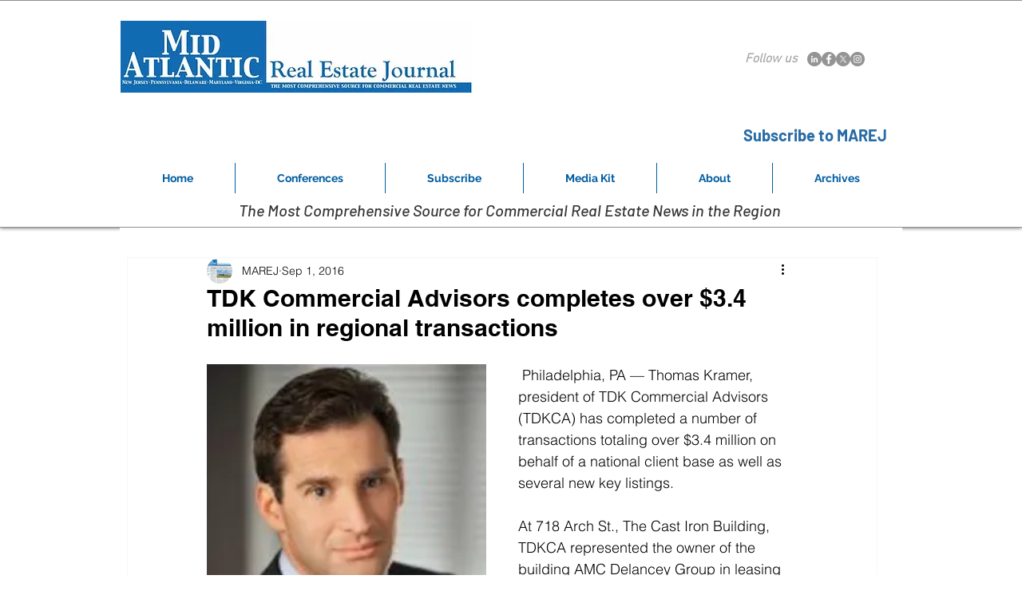

--- FILE ---
content_type: text/html; charset=utf-8
request_url: https://www.google.com/recaptcha/api2/aframe
body_size: 266
content:
<!DOCTYPE HTML><html><head><meta http-equiv="content-type" content="text/html; charset=UTF-8"></head><body><script nonce="KQ5nyjMdhimo2oYbgvvAXg">/** Anti-fraud and anti-abuse applications only. See google.com/recaptcha */ try{var clients={'sodar':'https://pagead2.googlesyndication.com/pagead/sodar?'};window.addEventListener("message",function(a){try{if(a.source===window.parent){var b=JSON.parse(a.data);var c=clients[b['id']];if(c){var d=document.createElement('img');d.src=c+b['params']+'&rc='+(localStorage.getItem("rc::a")?sessionStorage.getItem("rc::b"):"");window.document.body.appendChild(d);sessionStorage.setItem("rc::e",parseInt(sessionStorage.getItem("rc::e")||0)+1);localStorage.setItem("rc::h",'1769018240639');}}}catch(b){}});window.parent.postMessage("_grecaptcha_ready", "*");}catch(b){}</script></body></html>